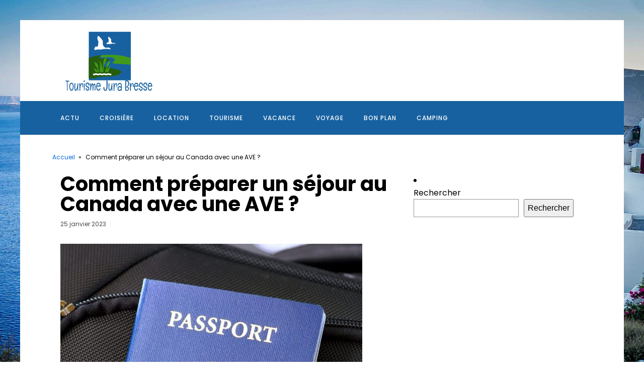

--- FILE ---
content_type: text/html; charset=UTF-8
request_url: https://www.tourisme-jura-bresse.fr/96/comment-preparer-un-sejour-au-canada-avec-une-ave/
body_size: 13944
content:
<!DOCTYPE html>
<html lang="fr-FR" >
<head>
<meta charset="UTF-8">
<meta name="viewport" content="width=device-width, initial-scale=1.0">
<!-- WP_HEAD() START -->
<meta name='robots' content='index, follow, max-image-preview:large, max-snippet:-1, max-video-preview:-1' />
	<style>img:is([sizes="auto" i], [sizes^="auto," i]) { contain-intrinsic-size: 3000px 1500px }</style>
	
	<!-- This site is optimized with the Yoast SEO plugin v26.3 - https://yoast.com/wordpress/plugins/seo/ -->
	<title>Comment préparer son voyage au Canada avec une AVE ?</title>
<link data-wpr-hosted-gf-parameters="family=Poppins%3A100%2C200%2C300%2C400%2C500%2C600%2C700%2C800%2C900%7CPoppins%3A100%2C200%2C300%2C400%2C500%2C600%2C700%2C800%2C900&display=swap" href="https://www.tourisme-jura-bresse.fr/wp-content/cache/fonts/1/google-fonts/css/e/8/8/cd7310f0ecc92040a0e6c9c8b4af1.css" rel="stylesheet">
	<meta name="description" content="Avec une AVE, la procédure pour un séjour au Canada est simple. Il faut simplement remplir un formulaire en ligne." />
	<link rel="canonical" href="https://www.tourisme-jura-bresse.fr/96/comment-preparer-un-sejour-au-canada-avec-une-ave/" />
	<meta property="og:locale" content="fr_FR" />
	<meta property="og:type" content="article" />
	<meta property="og:title" content="Comment préparer son voyage au Canada avec une AVE ?" />
	<meta property="og:description" content="Avec une AVE, la procédure pour un séjour au Canada est simple. Il faut simplement remplir un formulaire en ligne." />
	<meta property="og:url" content="https://www.tourisme-jura-bresse.fr/96/comment-preparer-un-sejour-au-canada-avec-une-ave/" />
	<meta property="og:site_name" content="Tourisme Jura Bresse" />
	<meta property="article:published_time" content="2023-01-25T06:48:49+00:00" />
	<meta property="article:modified_time" content="2023-09-24T18:53:06+00:00" />
	<meta property="og:image" content="https://www.tourisme-jura-bresse.fr/wp-content/uploads/2023/01/comment-preparer-un-sejour-au-canada-avec-une-ave.jpg" />
	<meta property="og:image:width" content="960" />
	<meta property="og:image:height" content="640" />
	<meta property="og:image:type" content="image/jpeg" />
	<meta name="author" content="edwige" />
	<meta name="twitter:card" content="summary_large_image" />
	<meta name="twitter:label1" content="Écrit par" />
	<meta name="twitter:data1" content="edwige" />
	<meta name="twitter:label2" content="Durée de lecture estimée" />
	<meta name="twitter:data2" content="3 minutes" />
	<script type="application/ld+json" class="yoast-schema-graph">{"@context":"https://schema.org","@graph":[{"@type":"Article","@id":"https://www.tourisme-jura-bresse.fr/96/comment-preparer-un-sejour-au-canada-avec-une-ave/#article","isPartOf":{"@id":"https://www.tourisme-jura-bresse.fr/96/comment-preparer-un-sejour-au-canada-avec-une-ave/"},"author":{"name":"edwige","@id":"https://www.tourisme-jura-bresse.fr/#/schema/person/7dced49983dce802d222b86070b06cb7"},"headline":"Comment préparer un séjour au Canada avec une AVE ?","datePublished":"2023-01-25T06:48:49+00:00","dateModified":"2023-09-24T18:53:06+00:00","mainEntityOfPage":{"@id":"https://www.tourisme-jura-bresse.fr/96/comment-preparer-un-sejour-au-canada-avec-une-ave/"},"wordCount":553,"publisher":{"@id":"https://www.tourisme-jura-bresse.fr/#organization"},"image":{"@id":"https://www.tourisme-jura-bresse.fr/96/comment-preparer-un-sejour-au-canada-avec-une-ave/#primaryimage"},"thumbnailUrl":"https://www.tourisme-jura-bresse.fr/wp-content/uploads/2023/01/comment-preparer-un-sejour-au-canada-avec-une-ave.jpg","articleSection":["Voyage"],"inLanguage":"fr-FR"},{"@type":"WebPage","@id":"https://www.tourisme-jura-bresse.fr/96/comment-preparer-un-sejour-au-canada-avec-une-ave/","url":"https://www.tourisme-jura-bresse.fr/96/comment-preparer-un-sejour-au-canada-avec-une-ave/","name":"Comment préparer son voyage au Canada avec une AVE ?","isPartOf":{"@id":"https://www.tourisme-jura-bresse.fr/#website"},"primaryImageOfPage":{"@id":"https://www.tourisme-jura-bresse.fr/96/comment-preparer-un-sejour-au-canada-avec-une-ave/#primaryimage"},"image":{"@id":"https://www.tourisme-jura-bresse.fr/96/comment-preparer-un-sejour-au-canada-avec-une-ave/#primaryimage"},"thumbnailUrl":"https://www.tourisme-jura-bresse.fr/wp-content/uploads/2023/01/comment-preparer-un-sejour-au-canada-avec-une-ave.jpg","datePublished":"2023-01-25T06:48:49+00:00","dateModified":"2023-09-24T18:53:06+00:00","description":"Avec une AVE, la procédure pour un séjour au Canada est simple. Il faut simplement remplir un formulaire en ligne.","breadcrumb":{"@id":"https://www.tourisme-jura-bresse.fr/96/comment-preparer-un-sejour-au-canada-avec-une-ave/#breadcrumb"},"inLanguage":"fr-FR","potentialAction":[{"@type":"ReadAction","target":["https://www.tourisme-jura-bresse.fr/96/comment-preparer-un-sejour-au-canada-avec-une-ave/"]}]},{"@type":"ImageObject","inLanguage":"fr-FR","@id":"https://www.tourisme-jura-bresse.fr/96/comment-preparer-un-sejour-au-canada-avec-une-ave/#primaryimage","url":"https://www.tourisme-jura-bresse.fr/wp-content/uploads/2023/01/comment-preparer-un-sejour-au-canada-avec-une-ave.jpg","contentUrl":"https://www.tourisme-jura-bresse.fr/wp-content/uploads/2023/01/comment-preparer-un-sejour-au-canada-avec-une-ave.jpg","width":960,"height":640},{"@type":"BreadcrumbList","@id":"https://www.tourisme-jura-bresse.fr/96/comment-preparer-un-sejour-au-canada-avec-une-ave/#breadcrumb","itemListElement":[{"@type":"ListItem","position":1,"name":"Accueil","item":"https://www.tourisme-jura-bresse.fr/"},{"@type":"ListItem","position":2,"name":"Comment préparer un séjour au Canada avec une AVE ?"}]},{"@type":"WebSite","@id":"https://www.tourisme-jura-bresse.fr/#website","url":"https://www.tourisme-jura-bresse.fr/","name":"Tourisme Jura Bresse","description":"Du bon voyage pour une bonne tourisme","publisher":{"@id":"https://www.tourisme-jura-bresse.fr/#organization"},"potentialAction":[{"@type":"SearchAction","target":{"@type":"EntryPoint","urlTemplate":"https://www.tourisme-jura-bresse.fr/?s={search_term_string}"},"query-input":{"@type":"PropertyValueSpecification","valueRequired":true,"valueName":"search_term_string"}}],"inLanguage":"fr-FR"},{"@type":"Organization","@id":"https://www.tourisme-jura-bresse.fr/#organization","name":"Tourisme Jura Bresse","url":"https://www.tourisme-jura-bresse.fr/","logo":{"@type":"ImageObject","inLanguage":"fr-FR","@id":"https://www.tourisme-jura-bresse.fr/#/schema/logo/image/","url":"https://www.tourisme-jura-bresse.fr/wp-content/uploads/2022/08/2022-08-24_14-19.png","contentUrl":"https://www.tourisme-jura-bresse.fr/wp-content/uploads/2022/08/2022-08-24_14-19.png","width":228,"height":161,"caption":"Tourisme Jura Bresse"},"image":{"@id":"https://www.tourisme-jura-bresse.fr/#/schema/logo/image/"}},{"@type":"Person","@id":"https://www.tourisme-jura-bresse.fr/#/schema/person/7dced49983dce802d222b86070b06cb7","name":"edwige","sameAs":["https://tourisme-jura-bresse.fr"]}]}</script>
	<!-- / Yoast SEO plugin. -->


<link href='https://fonts.gstatic.com' crossorigin rel='preconnect' />
<link rel='stylesheet' id='wp-block-library-css' href='https://www.tourisme-jura-bresse.fr/wp-includes/css/dist/block-library/style.min.css?ver=6.8.3' type='text/css' media='all' />
<style id='classic-theme-styles-inline-css' type='text/css'>
/*! This file is auto-generated */
.wp-block-button__link{color:#fff;background-color:#32373c;border-radius:9999px;box-shadow:none;text-decoration:none;padding:calc(.667em + 2px) calc(1.333em + 2px);font-size:1.125em}.wp-block-file__button{background:#32373c;color:#fff;text-decoration:none}
</style>
<style id='global-styles-inline-css' type='text/css'>
:root{--wp--preset--aspect-ratio--square: 1;--wp--preset--aspect-ratio--4-3: 4/3;--wp--preset--aspect-ratio--3-4: 3/4;--wp--preset--aspect-ratio--3-2: 3/2;--wp--preset--aspect-ratio--2-3: 2/3;--wp--preset--aspect-ratio--16-9: 16/9;--wp--preset--aspect-ratio--9-16: 9/16;--wp--preset--color--black: #000000;--wp--preset--color--cyan-bluish-gray: #abb8c3;--wp--preset--color--white: #ffffff;--wp--preset--color--pale-pink: #f78da7;--wp--preset--color--vivid-red: #cf2e2e;--wp--preset--color--luminous-vivid-orange: #ff6900;--wp--preset--color--luminous-vivid-amber: #fcb900;--wp--preset--color--light-green-cyan: #7bdcb5;--wp--preset--color--vivid-green-cyan: #00d084;--wp--preset--color--pale-cyan-blue: #8ed1fc;--wp--preset--color--vivid-cyan-blue: #0693e3;--wp--preset--color--vivid-purple: #9b51e0;--wp--preset--gradient--vivid-cyan-blue-to-vivid-purple: linear-gradient(135deg,rgba(6,147,227,1) 0%,rgb(155,81,224) 100%);--wp--preset--gradient--light-green-cyan-to-vivid-green-cyan: linear-gradient(135deg,rgb(122,220,180) 0%,rgb(0,208,130) 100%);--wp--preset--gradient--luminous-vivid-amber-to-luminous-vivid-orange: linear-gradient(135deg,rgba(252,185,0,1) 0%,rgba(255,105,0,1) 100%);--wp--preset--gradient--luminous-vivid-orange-to-vivid-red: linear-gradient(135deg,rgba(255,105,0,1) 0%,rgb(207,46,46) 100%);--wp--preset--gradient--very-light-gray-to-cyan-bluish-gray: linear-gradient(135deg,rgb(238,238,238) 0%,rgb(169,184,195) 100%);--wp--preset--gradient--cool-to-warm-spectrum: linear-gradient(135deg,rgb(74,234,220) 0%,rgb(151,120,209) 20%,rgb(207,42,186) 40%,rgb(238,44,130) 60%,rgb(251,105,98) 80%,rgb(254,248,76) 100%);--wp--preset--gradient--blush-light-purple: linear-gradient(135deg,rgb(255,206,236) 0%,rgb(152,150,240) 100%);--wp--preset--gradient--blush-bordeaux: linear-gradient(135deg,rgb(254,205,165) 0%,rgb(254,45,45) 50%,rgb(107,0,62) 100%);--wp--preset--gradient--luminous-dusk: linear-gradient(135deg,rgb(255,203,112) 0%,rgb(199,81,192) 50%,rgb(65,88,208) 100%);--wp--preset--gradient--pale-ocean: linear-gradient(135deg,rgb(255,245,203) 0%,rgb(182,227,212) 50%,rgb(51,167,181) 100%);--wp--preset--gradient--electric-grass: linear-gradient(135deg,rgb(202,248,128) 0%,rgb(113,206,126) 100%);--wp--preset--gradient--midnight: linear-gradient(135deg,rgb(2,3,129) 0%,rgb(40,116,252) 100%);--wp--preset--font-size--small: 13px;--wp--preset--font-size--medium: 20px;--wp--preset--font-size--large: 36px;--wp--preset--font-size--x-large: 42px;--wp--preset--spacing--20: 0.44rem;--wp--preset--spacing--30: 0.67rem;--wp--preset--spacing--40: 1rem;--wp--preset--spacing--50: 1.5rem;--wp--preset--spacing--60: 2.25rem;--wp--preset--spacing--70: 3.38rem;--wp--preset--spacing--80: 5.06rem;--wp--preset--shadow--natural: 6px 6px 9px rgba(0, 0, 0, 0.2);--wp--preset--shadow--deep: 12px 12px 50px rgba(0, 0, 0, 0.4);--wp--preset--shadow--sharp: 6px 6px 0px rgba(0, 0, 0, 0.2);--wp--preset--shadow--outlined: 6px 6px 0px -3px rgba(255, 255, 255, 1), 6px 6px rgba(0, 0, 0, 1);--wp--preset--shadow--crisp: 6px 6px 0px rgba(0, 0, 0, 1);}:where(.is-layout-flex){gap: 0.5em;}:where(.is-layout-grid){gap: 0.5em;}body .is-layout-flex{display: flex;}.is-layout-flex{flex-wrap: wrap;align-items: center;}.is-layout-flex > :is(*, div){margin: 0;}body .is-layout-grid{display: grid;}.is-layout-grid > :is(*, div){margin: 0;}:where(.wp-block-columns.is-layout-flex){gap: 2em;}:where(.wp-block-columns.is-layout-grid){gap: 2em;}:where(.wp-block-post-template.is-layout-flex){gap: 1.25em;}:where(.wp-block-post-template.is-layout-grid){gap: 1.25em;}.has-black-color{color: var(--wp--preset--color--black) !important;}.has-cyan-bluish-gray-color{color: var(--wp--preset--color--cyan-bluish-gray) !important;}.has-white-color{color: var(--wp--preset--color--white) !important;}.has-pale-pink-color{color: var(--wp--preset--color--pale-pink) !important;}.has-vivid-red-color{color: var(--wp--preset--color--vivid-red) !important;}.has-luminous-vivid-orange-color{color: var(--wp--preset--color--luminous-vivid-orange) !important;}.has-luminous-vivid-amber-color{color: var(--wp--preset--color--luminous-vivid-amber) !important;}.has-light-green-cyan-color{color: var(--wp--preset--color--light-green-cyan) !important;}.has-vivid-green-cyan-color{color: var(--wp--preset--color--vivid-green-cyan) !important;}.has-pale-cyan-blue-color{color: var(--wp--preset--color--pale-cyan-blue) !important;}.has-vivid-cyan-blue-color{color: var(--wp--preset--color--vivid-cyan-blue) !important;}.has-vivid-purple-color{color: var(--wp--preset--color--vivid-purple) !important;}.has-black-background-color{background-color: var(--wp--preset--color--black) !important;}.has-cyan-bluish-gray-background-color{background-color: var(--wp--preset--color--cyan-bluish-gray) !important;}.has-white-background-color{background-color: var(--wp--preset--color--white) !important;}.has-pale-pink-background-color{background-color: var(--wp--preset--color--pale-pink) !important;}.has-vivid-red-background-color{background-color: var(--wp--preset--color--vivid-red) !important;}.has-luminous-vivid-orange-background-color{background-color: var(--wp--preset--color--luminous-vivid-orange) !important;}.has-luminous-vivid-amber-background-color{background-color: var(--wp--preset--color--luminous-vivid-amber) !important;}.has-light-green-cyan-background-color{background-color: var(--wp--preset--color--light-green-cyan) !important;}.has-vivid-green-cyan-background-color{background-color: var(--wp--preset--color--vivid-green-cyan) !important;}.has-pale-cyan-blue-background-color{background-color: var(--wp--preset--color--pale-cyan-blue) !important;}.has-vivid-cyan-blue-background-color{background-color: var(--wp--preset--color--vivid-cyan-blue) !important;}.has-vivid-purple-background-color{background-color: var(--wp--preset--color--vivid-purple) !important;}.has-black-border-color{border-color: var(--wp--preset--color--black) !important;}.has-cyan-bluish-gray-border-color{border-color: var(--wp--preset--color--cyan-bluish-gray) !important;}.has-white-border-color{border-color: var(--wp--preset--color--white) !important;}.has-pale-pink-border-color{border-color: var(--wp--preset--color--pale-pink) !important;}.has-vivid-red-border-color{border-color: var(--wp--preset--color--vivid-red) !important;}.has-luminous-vivid-orange-border-color{border-color: var(--wp--preset--color--luminous-vivid-orange) !important;}.has-luminous-vivid-amber-border-color{border-color: var(--wp--preset--color--luminous-vivid-amber) !important;}.has-light-green-cyan-border-color{border-color: var(--wp--preset--color--light-green-cyan) !important;}.has-vivid-green-cyan-border-color{border-color: var(--wp--preset--color--vivid-green-cyan) !important;}.has-pale-cyan-blue-border-color{border-color: var(--wp--preset--color--pale-cyan-blue) !important;}.has-vivid-cyan-blue-border-color{border-color: var(--wp--preset--color--vivid-cyan-blue) !important;}.has-vivid-purple-border-color{border-color: var(--wp--preset--color--vivid-purple) !important;}.has-vivid-cyan-blue-to-vivid-purple-gradient-background{background: var(--wp--preset--gradient--vivid-cyan-blue-to-vivid-purple) !important;}.has-light-green-cyan-to-vivid-green-cyan-gradient-background{background: var(--wp--preset--gradient--light-green-cyan-to-vivid-green-cyan) !important;}.has-luminous-vivid-amber-to-luminous-vivid-orange-gradient-background{background: var(--wp--preset--gradient--luminous-vivid-amber-to-luminous-vivid-orange) !important;}.has-luminous-vivid-orange-to-vivid-red-gradient-background{background: var(--wp--preset--gradient--luminous-vivid-orange-to-vivid-red) !important;}.has-very-light-gray-to-cyan-bluish-gray-gradient-background{background: var(--wp--preset--gradient--very-light-gray-to-cyan-bluish-gray) !important;}.has-cool-to-warm-spectrum-gradient-background{background: var(--wp--preset--gradient--cool-to-warm-spectrum) !important;}.has-blush-light-purple-gradient-background{background: var(--wp--preset--gradient--blush-light-purple) !important;}.has-blush-bordeaux-gradient-background{background: var(--wp--preset--gradient--blush-bordeaux) !important;}.has-luminous-dusk-gradient-background{background: var(--wp--preset--gradient--luminous-dusk) !important;}.has-pale-ocean-gradient-background{background: var(--wp--preset--gradient--pale-ocean) !important;}.has-electric-grass-gradient-background{background: var(--wp--preset--gradient--electric-grass) !important;}.has-midnight-gradient-background{background: var(--wp--preset--gradient--midnight) !important;}.has-small-font-size{font-size: var(--wp--preset--font-size--small) !important;}.has-medium-font-size{font-size: var(--wp--preset--font-size--medium) !important;}.has-large-font-size{font-size: var(--wp--preset--font-size--large) !important;}.has-x-large-font-size{font-size: var(--wp--preset--font-size--x-large) !important;}
:where(.wp-block-post-template.is-layout-flex){gap: 1.25em;}:where(.wp-block-post-template.is-layout-grid){gap: 1.25em;}
:where(.wp-block-columns.is-layout-flex){gap: 2em;}:where(.wp-block-columns.is-layout-grid){gap: 2em;}
:root :where(.wp-block-pullquote){font-size: 1.5em;line-height: 1.6;}
</style>
<link data-minify="1" rel='stylesheet' id='oxygen-css' href='https://www.tourisme-jura-bresse.fr/wp-content/cache/min/1/wp-content/plugins/oxygen/component-framework/oxygen.css?ver=1741021736' type='text/css' media='all' />
<style id='rocket-lazyload-inline-css' type='text/css'>
.rll-youtube-player{position:relative;padding-bottom:56.23%;height:0;overflow:hidden;max-width:100%;}.rll-youtube-player:focus-within{outline: 2px solid currentColor;outline-offset: 5px;}.rll-youtube-player iframe{position:absolute;top:0;left:0;width:100%;height:100%;z-index:100;background:0 0}.rll-youtube-player img{bottom:0;display:block;left:0;margin:auto;max-width:100%;width:100%;position:absolute;right:0;top:0;border:none;height:auto;-webkit-transition:.4s all;-moz-transition:.4s all;transition:.4s all}.rll-youtube-player img:hover{-webkit-filter:brightness(75%)}.rll-youtube-player .play{height:100%;width:100%;left:0;top:0;position:absolute;background:var(--wpr-bg-a6851bdc-ac7c-4c5a-8771-a6c9861d8ee5) no-repeat center;background-color: transparent !important;cursor:pointer;border:none;}
</style>
<script type="text/javascript" src="https://www.tourisme-jura-bresse.fr/wp-includes/js/jquery/jquery.min.js?ver=3.7.1" id="jquery-core-js"></script>
<link rel="https://api.w.org/" href="https://www.tourisme-jura-bresse.fr/wp-json/" /><link rel="alternate" title="JSON" type="application/json" href="https://www.tourisme-jura-bresse.fr/wp-json/wp/v2/posts/96" /><link rel="EditURI" type="application/rsd+xml" title="RSD" href="https://www.tourisme-jura-bresse.fr/xmlrpc.php?rsd" />
<meta name="generator" content="WordPress 6.8.3" />
<link rel='shortlink' href='https://www.tourisme-jura-bresse.fr/?p=96' />
<link rel="alternate" title="oEmbed (JSON)" type="application/json+oembed" href="https://www.tourisme-jura-bresse.fr/wp-json/oembed/1.0/embed?url=https%3A%2F%2Fwww.tourisme-jura-bresse.fr%2F96%2Fcomment-preparer-un-sejour-au-canada-avec-une-ave%2F" />
<link rel="alternate" title="oEmbed (XML)" type="text/xml+oembed" href="https://www.tourisme-jura-bresse.fr/wp-json/oembed/1.0/embed?url=https%3A%2F%2Fwww.tourisme-jura-bresse.fr%2F96%2Fcomment-preparer-un-sejour-au-canada-avec-une-ave%2F&#038;format=xml" />
<meta name="robots" content="noarchive"><link rel="icon" href="https://www.tourisme-jura-bresse.fr/wp-content/uploads/2022/08/cropped-2022-08-24_14-19-32x32.png" sizes="32x32" />
<link rel="icon" href="https://www.tourisme-jura-bresse.fr/wp-content/uploads/2022/08/cropped-2022-08-24_14-19-192x192.png" sizes="192x192" />
<link rel="apple-touch-icon" href="https://www.tourisme-jura-bresse.fr/wp-content/uploads/2022/08/cropped-2022-08-24_14-19-180x180.png" />
<meta name="msapplication-TileImage" content="https://www.tourisme-jura-bresse.fr/wp-content/uploads/2022/08/cropped-2022-08-24_14-19-270x270.png" />
<link data-minify="1" rel='stylesheet' id='oxygen-cache-287-css' href='https://www.tourisme-jura-bresse.fr/wp-content/cache/min/1/wp-content/uploads/oxygen/css/287.css?ver=1741021736' type='text/css' media='all' />
<link data-minify="1" rel='stylesheet' id='oxygen-cache-285-css' href='https://www.tourisme-jura-bresse.fr/wp-content/cache/min/1/wp-content/uploads/oxygen/css/285.css?ver=1741024514' type='text/css' media='all' />
<link data-minify="1" rel='stylesheet' id='oxygen-universal-styles-css' href='https://www.tourisme-jura-bresse.fr/wp-content/cache/background-css/1/www.tourisme-jura-bresse.fr/wp-content/cache/min/1/wp-content/uploads/oxygen/css/universal.css?ver=1741021736&wpr_t=1769089365' type='text/css' media='all' />
<noscript><style id="rocket-lazyload-nojs-css">.rll-youtube-player, [data-lazy-src]{display:none !important;}</style></noscript><!-- END OF WP_HEAD() -->
<style id="wpr-lazyload-bg-container"></style><style id="wpr-lazyload-bg-exclusion"></style>
<noscript>
<style id="wpr-lazyload-bg-nostyle">.oxy-pro-menu .oxy-pro-menu-off-canvas-container,.oxy-pro-menu .oxy-pro-menu-open-container{--wpr-bg-3122bbe0-a01b-4a53-a799-504b6e94f3a0: url('https://www.tourisme-jura-bresse.fr/wp-content/cache/min/1/wp-content/uploads/oxygen/css/');}body{--wpr-bg-f7407f78-280e-4462-9638-bfe30730eb6f: url('https://www.tourisme-jura-bresse.fr/wp-content/uploads/2022/08/santorini-416136_1920.jpg');}.rll-youtube-player .play{--wpr-bg-a6851bdc-ac7c-4c5a-8771-a6c9861d8ee5: url('https://www.tourisme-jura-bresse.fr/wp-content/plugins/wp-rocket/assets/img/youtube.png');}</style>
</noscript>
<script type="application/javascript">const rocket_pairs = [{"selector":".oxy-pro-menu .oxy-pro-menu-off-canvas-container,.oxy-pro-menu .oxy-pro-menu-open-container","style":".oxy-pro-menu .oxy-pro-menu-off-canvas-container,.oxy-pro-menu .oxy-pro-menu-open-container{--wpr-bg-3122bbe0-a01b-4a53-a799-504b6e94f3a0: url('https:\/\/www.tourisme-jura-bresse.fr\/wp-content\/cache\/min\/1\/wp-content\/uploads\/oxygen\/css\/');}","hash":"3122bbe0-a01b-4a53-a799-504b6e94f3a0","url":"https:\/\/www.tourisme-jura-bresse.fr\/wp-content\/cache\/min\/1\/wp-content\/uploads\/oxygen\/css\/"},{"selector":"body","style":"body{--wpr-bg-f7407f78-280e-4462-9638-bfe30730eb6f: url('https:\/\/www.tourisme-jura-bresse.fr\/wp-content\/uploads\/2022\/08\/santorini-416136_1920.jpg');}","hash":"f7407f78-280e-4462-9638-bfe30730eb6f","url":"https:\/\/www.tourisme-jura-bresse.fr\/wp-content\/uploads\/2022\/08\/santorini-416136_1920.jpg"},{"selector":".rll-youtube-player .play","style":".rll-youtube-player .play{--wpr-bg-a6851bdc-ac7c-4c5a-8771-a6c9861d8ee5: url('https:\/\/www.tourisme-jura-bresse.fr\/wp-content\/plugins\/wp-rocket\/assets\/img\/youtube.png');}","hash":"a6851bdc-ac7c-4c5a-8771-a6c9861d8ee5","url":"https:\/\/www.tourisme-jura-bresse.fr\/wp-content\/plugins\/wp-rocket\/assets\/img\/youtube.png"}]; const rocket_excluded_pairs = [];</script><meta name="generator" content="WP Rocket 3.20.0.3" data-wpr-features="wpr_lazyload_css_bg_img wpr_minify_js wpr_lazyload_images wpr_lazyload_iframes wpr_image_dimensions wpr_minify_css wpr_preload_links wpr_host_fonts_locally" /></head>
<body class="wp-singular post-template-default single single-post postid-96 single-format-standard wp-custom-logo wp-theme-oxygen-is-not-a-theme  wp-embed-responsive oxygen-body" >




						<div id="div_block-64-65" class="ct-div-block" ><section id="section-70-65" class=" ct-section" ><div class="ct-section-inner-wrap"><a id="link-73-65" class="ct-link" href="/"   ><img width="228" height="161"  id="image-75-65" alt="" src="data:image/svg+xml,%3Csvg%20xmlns='http://www.w3.org/2000/svg'%20viewBox='0%200%20228%20161'%3E%3C/svg%3E" class="ct-image" srcset="" data-lazy-sizes="(max-width: 228px) 100vw, 228px" data-lazy-src="https://www.tourisme-jura-bresse.fr/wp-content/uploads/2022/08/2022-08-24_14-19.png" /><noscript><img width="228" height="161"  id="image-75-65" alt="" src="https://www.tourisme-jura-bresse.fr/wp-content/uploads/2022/08/2022-08-24_14-19.png" class="ct-image" srcset="" sizes="(max-width: 228px) 100vw, 228px" /></noscript></a></div></section><header id="_header-2-225" class="oxy-header-wrapper oxy-overlay-header oxy-header" ><div id="_header_row-10-225" class="oxy-header-row" ><div class="oxy-header-container"><div id="_header_left-11-225" class="oxy-header-left" ><nav id="_nav_menu-17-225" class="oxy-nav-menu oxy-nav-menu-dropdowns" ><div class='oxy-menu-toggle'><div class='oxy-nav-menu-hamburger-wrap'><div class='oxy-nav-menu-hamburger'><div class='oxy-nav-menu-hamburger-line'></div><div class='oxy-nav-menu-hamburger-line'></div><div class='oxy-nav-menu-hamburger-line'></div></div></div></div><div class="menu-mainmenu-container"><ul id="menu-mainmenu" class="oxy-nav-menu-list"><li id="menu-item-15" class="menu-item menu-item-type-taxonomy menu-item-object-category menu-item-15"><a href="https://www.tourisme-jura-bresse.fr/category/actu/">Actu</a></li>
<li id="menu-item-16" class="menu-item menu-item-type-taxonomy menu-item-object-category menu-item-16"><a href="https://www.tourisme-jura-bresse.fr/category/croisiere/">Croisière</a></li>
<li id="menu-item-17" class="menu-item menu-item-type-taxonomy menu-item-object-category menu-item-17"><a href="https://www.tourisme-jura-bresse.fr/category/location/">Location</a></li>
<li id="menu-item-18" class="menu-item menu-item-type-taxonomy menu-item-object-category menu-item-18"><a href="https://www.tourisme-jura-bresse.fr/category/tourisme/">Tourisme</a></li>
<li id="menu-item-19" class="menu-item menu-item-type-taxonomy menu-item-object-category menu-item-19"><a href="https://www.tourisme-jura-bresse.fr/category/vacance/">Vacance</a></li>
<li id="menu-item-20" class="menu-item menu-item-type-taxonomy menu-item-object-category current-post-ancestor current-menu-parent current-post-parent menu-item-20"><a href="https://www.tourisme-jura-bresse.fr/category/voyage/">Voyage</a></li>
<li id="menu-item-21" class="menu-item menu-item-type-taxonomy menu-item-object-category menu-item-21"><a href="https://www.tourisme-jura-bresse.fr/category/bon-plan/">Bon plan</a></li>
<li id="menu-item-22" class="menu-item menu-item-type-taxonomy menu-item-object-category menu-item-22"><a href="https://www.tourisme-jura-bresse.fr/category/camping/">Camping</a></li>
</ul></div></nav></div><div id="_header_center-14-225" class="oxy-header-center" ></div><div id="_header_right-15-225" class="oxy-header-right" ></div></div></div></header>
		<section id="section-28-63" class=" ct-section" ><div class="ct-section-inner-wrap"><div id="div_block-42-63" class="ct-div-block oxel-breadcrumb-wrapper" ><div id="code_block-43-63" class="ct-code-block oxel-breadcrumb-code" >

<nav aria-label="Breadcrumb" class="oxel-breadcrumb" style="display: none">
	<ol>
					<li>
								<a title="Breadcrumb link to Blog" href="/">Accueil</a>
								<span>&#187;</span>
			</li>
					<li>
				Comment préparer un séjour au Canada avec une AVE ?			</li>
				</ol>
</nav></div></div><div id="new_columns-29-63" class="ct-new-columns" ><div id="div_block-30-63" class="ct-div-block" ><h1 id="headline-35-63" class="ct-headline"><span id="span-36-63" class="ct-span" >Comment préparer un séjour au Canada avec une AVE ?</span></h1><div id="text_block-40-63" class="ct-text-block" ><span id="span-41-63" class="ct-span" >25 janvier 2023</span></div><img width="600" height="450"  id="image-37-63" alt="" src="data:image/svg+xml,%3Csvg%20xmlns='http://www.w3.org/2000/svg'%20viewBox='0%200%20600%20450'%3E%3C/svg%3E" class="ct-image ftr-img" data-lazy-src="https://www.tourisme-jura-bresse.fr/wp-content/uploads/2023/01/comment-preparer-un-sejour-au-canada-avec-une-ave-600x450.jpg"/><noscript><img width="600" height="450"  id="image-37-63" alt="" src="https://www.tourisme-jura-bresse.fr/wp-content/uploads/2023/01/comment-preparer-un-sejour-au-canada-avec-une-ave-600x450.jpg" class="ct-image ftr-img"/></noscript><div id="text_block-38-63" class="ct-text-block" ><span id="span-39-63" class="ct-span oxy-stock-content-styles" ><p style="text-align:justify;">Le <strong>tourisme au Canada</strong> est toujours en plein essor. Chaque année, il attire de plus en plus de touristes, curieux de visiter les plus beaux lieux touristiques du pays. Préparer un <strong>séjour au Canada</strong> est indispensable pour éviter les mauvaises surprises une fois arrivée à l’aéroport. Si vous êtes un ressortissant français, vous n’aurez besoin que d’une <strong>AVE</strong>.&nbsp;</p>
<h2>Une AVE pour une autorisation de voyage au Canada</h2>
<p style="text-align:justify;">Certains ressortissants étrangers peuvent être dispensés d’un visa pour <strong>entrer au Canada</strong>. À la place d’un visa, ils peuvent faire une <a href="https://canada-eta.fr/application-ave/">demande AVE Canada</a> ou une <i>Autorisation de Voyage électronique</i>. Cette pièce électronique est associée à un <strong>passeport valide</strong> et à d’autres pièces d’identité. Il est obligatoire de les présenter à l’agent une fois à l’aéroport. Ainsi, avant de prendre un vol vers le Canada, il est indispensable de bien préparer son entrée dans ce pays. L’AVE présente d’ailleurs des avantages non négligeables.</p><p><strong><i>Avez-vous vu cela : </i></strong><a href="" title=""></a></p>
<h3 style="text-align:justify;">Une procédure de demande simplifiée</h3>
<p style="text-align:justify;">Contrairement à une <i>demande de visa</i>, il n’est pas nécessaire de se déplacer au consulat pour <strong>obtenir un permis de séjour touristique</strong> <strong>au Canada</strong> avec une AVE. Il s’agit d’un document électronique que l’on peut facilement demander sur le site officiel en ligne. Une fois sur le site, il faut <strong>remplir un formulaire de demande d’AVE</strong>.&nbsp;</p>
<h3 style="text-align:justify;">Un gain de temps pour la demande d’autorisation</h3>
<p style="text-align:justify;">Le voyageur souhaitant <strong>demander une AVE</strong> gagne facilement du temps dans la démarche. En effet, il ne sera pas contraint de se déplacer à l’ambassade pour transmettre les documents nécessaires à son <strong>voyage au Canada</strong>. De plus, il ne subira pas non plus un entretien préalable, car toutes les informations seront renseignées sur le <strong>formulaire d’AVE.&nbsp;</strong></p><p><strong><i>A lire aussi : </i></strong><a href="" title=""></a></p>
<h3 style="text-align:justify;">Une réponse rapide</h3>
<p style="text-align:justify;">La <strong>validation d’une demande d’AVE</strong> ne prend pas des semaines ni des mois comme le cas d’une demande de visa. Un accusé de réception par courriel sera envoyé et qui indiquera le numéro de sa demande ainsi que le délai de traitement.&nbsp;</p>
<h3 style="text-align:justify;">Une durée de validité de 5 ans</h3>
<p style="text-align:justify;">La <strong>durée de validité d’une AVE</strong> est de 5 ans, à condition bien entendu que le passeport sera toujours valide durant cette période. Si son passeport est expiré, on sera contraint de <i>faire une nouvelle AVE</i>.&nbsp;</p>
<h3 style="text-align:justify;">Des frais moins importants</h3>
<p style="text-align:justify;">Pour effectuer une demande d’AVE, les frais de dossier sont moins importants.&nbsp;</p>
<h2>La procédure pour une demande d’AVE</h2>
<p style="text-align:justify;">Pour demander ce document électronique en ligne, il faut procéder à quelques étapes. Il faudrait&nbsp;:&nbsp;</p>
<ul>
<li style="text-align:justify;">Compléter le formulaire AVE pour fournir des informations personnelles, financières ainsi que des informations liées au voyage au Canada.</li>
<li style="text-align:justify;">Répondre aux diverses questions en rapport avec son voyage au Canada.</li>
<li style="text-align:justify;">Payer les frais de demande d’AVE.</li>
<li style="text-align:justify;">Attendre l’accusé de réception par courriel et qui mentionne son numéro de demande et la durée du traitement.</li>
<li style="text-align:justify;">Après réception de sa demande auprès du gouvernement canadien, on reçoit un autre courriel qui valide ou non sa demande.</li>
</ul>
</p></span></div></div><aside id="div_block-31-63" class="ct-div-block" ><li id="block-7" class="widget widget_block widget_search"><form role="search" method="get" action="https://www.tourisme-jura-bresse.fr/" class="wp-block-search__button-outside wp-block-search__text-button wp-block-search"    ><label class="wp-block-search__label" for="wp-block-search__input-1" >Rechercher</label><div class="wp-block-search__inside-wrapper " ><input class="wp-block-search__input" id="wp-block-search__input-1" placeholder="" value="" type="search" name="s" required /><button aria-label="Rechercher" class="wp-block-search__button wp-element-button" type="submit" >Rechercher</button></div></form></li>
</aside></div></div></section><section id="section-20-225" class=" ct-section" ><div class="ct-section-inner-wrap"><a id="link-76-65" class="ct-link oxel_back_to_top_container" href="#top" target="_self"  ><div id="code_block-77-65" class="ct-code-block" ><!-- --></div><div id="fancy_icon-78-65" class="ct-fancy-icon oxel_back_to_top_icon" ><svg id="svg-fancy_icon-78-65"><use xlink:href="#FontAwesomeicon-angle-double-up"></use></svg></div></a><div id="new_columns-79-24" class="ct-new-columns" ><div id="div_block-80-24" class="ct-div-block" ><nav id="_nav_menu-82-24" class="oxy-nav-menu oxy-nav-menu-dropdowns oxy-nav-menu-dropdown-arrow" ><div class='oxy-menu-toggle'><div class='oxy-nav-menu-hamburger-wrap'><div class='oxy-nav-menu-hamburger'><div class='oxy-nav-menu-hamburger-line'></div><div class='oxy-nav-menu-hamburger-line'></div><div class='oxy-nav-menu-hamburger-line'></div></div></div></div><div class="menu-menu-header-container"><ul id="menu-menu-header" class="oxy-nav-menu-list"><li id="menu-item-34" class="menu-item menu-item-type-post_type menu-item-object-page menu-item-34"><a href="https://www.tourisme-jura-bresse.fr/contact/">Contact</a></li>
<li id="menu-item-35" class="menu-item menu-item-type-post_type menu-item-object-page menu-item-35"><a href="https://www.tourisme-jura-bresse.fr/mentions-legales/">Mentions Légales</a></li>
<li id="menu-item-33" class="menu-item menu-item-type-post_type menu-item-object-page menu-item-privacy-policy menu-item-33"><a rel="privacy-policy" href="https://www.tourisme-jura-bresse.fr/politique-de-confidentialite/">Politique de confidentialité</a></li>
</ul></div></nav></div><div id="div_block-81-24" class="ct-div-block" ><div id="text_block-83-24" class="ct-text-block" >Copyright 2024</div></div></div></div></section></div>	<!-- WP_FOOTER -->
<script type="speculationrules">
{"prefetch":[{"source":"document","where":{"and":[{"href_matches":"\/*"},{"not":{"href_matches":["\/wp-*.php","\/wp-admin\/*","\/wp-content\/uploads\/*","\/wp-content\/*","\/wp-content\/plugins\/*","\/wp-content\/themes\/oxygen-bare-minimum-theme\/*","\/wp-content\/themes\/oxygen-is-not-a-theme\/*","\/*\\?(.+)"]}},{"not":{"selector_matches":"a[rel~=\"nofollow\"]"}},{"not":{"selector_matches":".no-prefetch, .no-prefetch a"}}]},"eagerness":"conservative"}]}
</script>
<style>.ct-FontAwesomeicon-angle-double-up{width:0.64285714285714em}</style>
<?xml version="1.0"?><svg xmlns="http://www.w3.org/2000/svg" xmlns:xlink="http://www.w3.org/1999/xlink" aria-hidden="true" style="position: absolute; width: 0; height: 0; overflow: hidden;" version="1.1"><defs><symbol id="FontAwesomeicon-angle-double-up" viewBox="0 0 18 28"><title>angle-double-up</title><path d="M16.797 20.5c0 0.125-0.063 0.266-0.156 0.359l-0.781 0.781c-0.094 0.094-0.219 0.156-0.359 0.156-0.125 0-0.266-0.063-0.359-0.156l-6.141-6.141-6.141 6.141c-0.094 0.094-0.234 0.156-0.359 0.156s-0.266-0.063-0.359-0.156l-0.781-0.781c-0.094-0.094-0.156-0.234-0.156-0.359s0.063-0.266 0.156-0.359l7.281-7.281c0.094-0.094 0.234-0.156 0.359-0.156s0.266 0.063 0.359 0.156l7.281 7.281c0.094 0.094 0.156 0.234 0.156 0.359zM16.797 14.5c0 0.125-0.063 0.266-0.156 0.359l-0.781 0.781c-0.094 0.094-0.219 0.156-0.359 0.156-0.125 0-0.266-0.063-0.359-0.156l-6.141-6.141-6.141 6.141c-0.094 0.094-0.234 0.156-0.359 0.156s-0.266-0.063-0.359-0.156l-0.781-0.781c-0.094-0.094-0.156-0.234-0.156-0.359s0.063-0.266 0.156-0.359l7.281-7.281c0.094-0.094 0.234-0.156 0.359-0.156s0.266 0.063 0.359 0.156l7.281 7.281c0.094 0.094 0.156 0.234 0.156 0.359z"/></symbol></defs></svg>
		<script type="text/javascript">
			jQuery(document).ready(function() {
				jQuery('body').on('click', '.oxy-menu-toggle', function() {
					jQuery(this).parent('.oxy-nav-menu').toggleClass('oxy-nav-menu-open');
					jQuery('body').toggleClass('oxy-nav-menu-prevent-overflow');
					jQuery('html').toggleClass('oxy-nav-menu-prevent-overflow');
				});
				var selector = '.oxy-nav-menu-open .menu-item a[href*="#"]';
				jQuery('body').on('click', selector, function(){
					jQuery('.oxy-nav-menu-open').removeClass('oxy-nav-menu-open');
					jQuery('body').removeClass('oxy-nav-menu-prevent-overflow');
					jQuery('html').removeClass('oxy-nav-menu-prevent-overflow');
					jQuery(this).click();
				});
			});
		</script>

	<script type="text/javascript" id="rocket-browser-checker-js-after">
/* <![CDATA[ */
"use strict";var _createClass=function(){function defineProperties(target,props){for(var i=0;i<props.length;i++){var descriptor=props[i];descriptor.enumerable=descriptor.enumerable||!1,descriptor.configurable=!0,"value"in descriptor&&(descriptor.writable=!0),Object.defineProperty(target,descriptor.key,descriptor)}}return function(Constructor,protoProps,staticProps){return protoProps&&defineProperties(Constructor.prototype,protoProps),staticProps&&defineProperties(Constructor,staticProps),Constructor}}();function _classCallCheck(instance,Constructor){if(!(instance instanceof Constructor))throw new TypeError("Cannot call a class as a function")}var RocketBrowserCompatibilityChecker=function(){function RocketBrowserCompatibilityChecker(options){_classCallCheck(this,RocketBrowserCompatibilityChecker),this.passiveSupported=!1,this._checkPassiveOption(this),this.options=!!this.passiveSupported&&options}return _createClass(RocketBrowserCompatibilityChecker,[{key:"_checkPassiveOption",value:function(self){try{var options={get passive(){return!(self.passiveSupported=!0)}};window.addEventListener("test",null,options),window.removeEventListener("test",null,options)}catch(err){self.passiveSupported=!1}}},{key:"initRequestIdleCallback",value:function(){!1 in window&&(window.requestIdleCallback=function(cb){var start=Date.now();return setTimeout(function(){cb({didTimeout:!1,timeRemaining:function(){return Math.max(0,50-(Date.now()-start))}})},1)}),!1 in window&&(window.cancelIdleCallback=function(id){return clearTimeout(id)})}},{key:"isDataSaverModeOn",value:function(){return"connection"in navigator&&!0===navigator.connection.saveData}},{key:"supportsLinkPrefetch",value:function(){var elem=document.createElement("link");return elem.relList&&elem.relList.supports&&elem.relList.supports("prefetch")&&window.IntersectionObserver&&"isIntersecting"in IntersectionObserverEntry.prototype}},{key:"isSlowConnection",value:function(){return"connection"in navigator&&"effectiveType"in navigator.connection&&("2g"===navigator.connection.effectiveType||"slow-2g"===navigator.connection.effectiveType)}}]),RocketBrowserCompatibilityChecker}();
/* ]]> */
</script>
<script type="text/javascript" id="rocket-preload-links-js-extra">
/* <![CDATA[ */
var RocketPreloadLinksConfig = {"excludeUris":"\/(?:.+\/)?feed(?:\/(?:.+\/?)?)?$|\/(?:.+\/)?embed\/|\/(index.php\/)?(.*)wp-json(\/.*|$)|\/refer\/|\/go\/|\/recommend\/|\/recommends\/","usesTrailingSlash":"1","imageExt":"jpg|jpeg|gif|png|tiff|bmp|webp|avif|pdf|doc|docx|xls|xlsx|php","fileExt":"jpg|jpeg|gif|png|tiff|bmp|webp|avif|pdf|doc|docx|xls|xlsx|php|html|htm","siteUrl":"https:\/\/www.tourisme-jura-bresse.fr","onHoverDelay":"100","rateThrottle":"3"};
/* ]]> */
</script>
<script type="text/javascript" id="rocket-preload-links-js-after">
/* <![CDATA[ */
(function() {
"use strict";var r="function"==typeof Symbol&&"symbol"==typeof Symbol.iterator?function(e){return typeof e}:function(e){return e&&"function"==typeof Symbol&&e.constructor===Symbol&&e!==Symbol.prototype?"symbol":typeof e},e=function(){function i(e,t){for(var n=0;n<t.length;n++){var i=t[n];i.enumerable=i.enumerable||!1,i.configurable=!0,"value"in i&&(i.writable=!0),Object.defineProperty(e,i.key,i)}}return function(e,t,n){return t&&i(e.prototype,t),n&&i(e,n),e}}();function i(e,t){if(!(e instanceof t))throw new TypeError("Cannot call a class as a function")}var t=function(){function n(e,t){i(this,n),this.browser=e,this.config=t,this.options=this.browser.options,this.prefetched=new Set,this.eventTime=null,this.threshold=1111,this.numOnHover=0}return e(n,[{key:"init",value:function(){!this.browser.supportsLinkPrefetch()||this.browser.isDataSaverModeOn()||this.browser.isSlowConnection()||(this.regex={excludeUris:RegExp(this.config.excludeUris,"i"),images:RegExp(".("+this.config.imageExt+")$","i"),fileExt:RegExp(".("+this.config.fileExt+")$","i")},this._initListeners(this))}},{key:"_initListeners",value:function(e){-1<this.config.onHoverDelay&&document.addEventListener("mouseover",e.listener.bind(e),e.listenerOptions),document.addEventListener("mousedown",e.listener.bind(e),e.listenerOptions),document.addEventListener("touchstart",e.listener.bind(e),e.listenerOptions)}},{key:"listener",value:function(e){var t=e.target.closest("a"),n=this._prepareUrl(t);if(null!==n)switch(e.type){case"mousedown":case"touchstart":this._addPrefetchLink(n);break;case"mouseover":this._earlyPrefetch(t,n,"mouseout")}}},{key:"_earlyPrefetch",value:function(t,e,n){var i=this,r=setTimeout(function(){if(r=null,0===i.numOnHover)setTimeout(function(){return i.numOnHover=0},1e3);else if(i.numOnHover>i.config.rateThrottle)return;i.numOnHover++,i._addPrefetchLink(e)},this.config.onHoverDelay);t.addEventListener(n,function e(){t.removeEventListener(n,e,{passive:!0}),null!==r&&(clearTimeout(r),r=null)},{passive:!0})}},{key:"_addPrefetchLink",value:function(i){return this.prefetched.add(i.href),new Promise(function(e,t){var n=document.createElement("link");n.rel="prefetch",n.href=i.href,n.onload=e,n.onerror=t,document.head.appendChild(n)}).catch(function(){})}},{key:"_prepareUrl",value:function(e){if(null===e||"object"!==(void 0===e?"undefined":r(e))||!1 in e||-1===["http:","https:"].indexOf(e.protocol))return null;var t=e.href.substring(0,this.config.siteUrl.length),n=this._getPathname(e.href,t),i={original:e.href,protocol:e.protocol,origin:t,pathname:n,href:t+n};return this._isLinkOk(i)?i:null}},{key:"_getPathname",value:function(e,t){var n=t?e.substring(this.config.siteUrl.length):e;return n.startsWith("/")||(n="/"+n),this._shouldAddTrailingSlash(n)?n+"/":n}},{key:"_shouldAddTrailingSlash",value:function(e){return this.config.usesTrailingSlash&&!e.endsWith("/")&&!this.regex.fileExt.test(e)}},{key:"_isLinkOk",value:function(e){return null!==e&&"object"===(void 0===e?"undefined":r(e))&&(!this.prefetched.has(e.href)&&e.origin===this.config.siteUrl&&-1===e.href.indexOf("?")&&-1===e.href.indexOf("#")&&!this.regex.excludeUris.test(e.href)&&!this.regex.images.test(e.href))}}],[{key:"run",value:function(){"undefined"!=typeof RocketPreloadLinksConfig&&new n(new RocketBrowserCompatibilityChecker({capture:!0,passive:!0}),RocketPreloadLinksConfig).init()}}]),n}();t.run();
}());
/* ]]> */
</script>
<script type="text/javascript" id="rocket_lazyload_css-js-extra">
/* <![CDATA[ */
var rocket_lazyload_css_data = {"threshold":"300"};
/* ]]> */
</script>
<script type="text/javascript" id="rocket_lazyload_css-js-after">
/* <![CDATA[ */
!function o(n,c,a){function u(t,e){if(!c[t]){if(!n[t]){var r="function"==typeof require&&require;if(!e&&r)return r(t,!0);if(s)return s(t,!0);throw(e=new Error("Cannot find module '"+t+"'")).code="MODULE_NOT_FOUND",e}r=c[t]={exports:{}},n[t][0].call(r.exports,function(e){return u(n[t][1][e]||e)},r,r.exports,o,n,c,a)}return c[t].exports}for(var s="function"==typeof require&&require,e=0;e<a.length;e++)u(a[e]);return u}({1:[function(e,t,r){"use strict";{const c="undefined"==typeof rocket_pairs?[]:rocket_pairs,a=(("undefined"==typeof rocket_excluded_pairs?[]:rocket_excluded_pairs).map(t=>{var e=t.selector;document.querySelectorAll(e).forEach(e=>{e.setAttribute("data-rocket-lazy-bg-"+t.hash,"excluded")})}),document.querySelector("#wpr-lazyload-bg-container"));var o=rocket_lazyload_css_data.threshold||300;const u=new IntersectionObserver(e=>{e.forEach(t=>{t.isIntersecting&&c.filter(e=>t.target.matches(e.selector)).map(t=>{var e;t&&((e=document.createElement("style")).textContent=t.style,a.insertAdjacentElement("afterend",e),t.elements.forEach(e=>{u.unobserve(e),e.setAttribute("data-rocket-lazy-bg-"+t.hash,"loaded")}))})})},{rootMargin:o+"px"});function n(){0<(0<arguments.length&&void 0!==arguments[0]?arguments[0]:[]).length&&c.forEach(t=>{try{document.querySelectorAll(t.selector).forEach(e=>{"loaded"!==e.getAttribute("data-rocket-lazy-bg-"+t.hash)&&"excluded"!==e.getAttribute("data-rocket-lazy-bg-"+t.hash)&&(u.observe(e),(t.elements||=[]).push(e))})}catch(e){console.error(e)}})}n(),function(){const r=window.MutationObserver;return function(e,t){if(e&&1===e.nodeType)return(t=new r(t)).observe(e,{attributes:!0,childList:!0,subtree:!0}),t}}()(document.querySelector("body"),n)}},{}]},{},[1]);
/* ]]> */
</script>
<script type="text/javascript" id="ct-footer-js"></script><style type="text/css" id="ct_code_block_css_43">.oxel-breadcrumb {
	display: block !important;
}

.oxel-breadcrumb ol {
	list-style-type: none;
	padding-inline-start: 0;
	margin-block-start: 0;
	margin-block-end: 0;
	display: flex;
	flex-wrap: wrap;
}

.oxel-breadcrumb ol li {
	padding: 4px;
	/* color: grey; */
}

.oxel-breadcrumb ol li a {
	/* color: blue; */
}

.oxel-breadcrumb ol li:not(:last-child) a {
	margin-right: 4px;
}

.oxel-breadcrumb ol li:last-child span:last-child {
	display: none;
}</style>
<script type="text/javascript" id="ct_code_block_js_100077">//** Oxygen Composite Elements Settings Section **//
//** Edit the variables below to change the behavior of the element. **//

var scrollDistance = 300; // Set this to the scroll distance at which you want the button to appear.

//** That's it, stop editing! **/

jQuery(document).ready( function() {
  
  // If we're in the builder, do not execute.
  var url_string = window.location.href;
  var url = new URL(url_string);
  var param = url.searchParams.get("ct_builder");
  
  if( param ) { return; }
  
  jQuery('.oxel_back_to_top_container').addClass('oxel_back_to_top_container--hidden');
  
})

jQuery(window).on('scroll', function() {
  
  var topPos = jQuery(window).scrollTop();
  
  if( topPos > scrollDistance ) {
   jQuery('.oxel_back_to_top_container').removeClass('oxel_back_to_top_container--hidden'); 
  } else {
   jQuery('.oxel_back_to_top_container').addClass('oxel_back_to_top_container--hidden');
  }
  
})</script>
<style type="text/css" id="ct_code_block_css_100077">.oxel_back_to_top_container--hidden {
 bottom: -64px; 
}</style>
<script>window.lazyLoadOptions=[{elements_selector:"img[data-lazy-src],.rocket-lazyload,iframe[data-lazy-src]",data_src:"lazy-src",data_srcset:"lazy-srcset",data_sizes:"lazy-sizes",class_loading:"lazyloading",class_loaded:"lazyloaded",threshold:300,callback_loaded:function(element){if(element.tagName==="IFRAME"&&element.dataset.rocketLazyload=="fitvidscompatible"){if(element.classList.contains("lazyloaded")){if(typeof window.jQuery!="undefined"){if(jQuery.fn.fitVids){jQuery(element).parent().fitVids()}}}}}},{elements_selector:".rocket-lazyload",data_src:"lazy-src",data_srcset:"lazy-srcset",data_sizes:"lazy-sizes",class_loading:"lazyloading",class_loaded:"lazyloaded",threshold:300,}];window.addEventListener('LazyLoad::Initialized',function(e){var lazyLoadInstance=e.detail.instance;if(window.MutationObserver){var observer=new MutationObserver(function(mutations){var image_count=0;var iframe_count=0;var rocketlazy_count=0;mutations.forEach(function(mutation){for(var i=0;i<mutation.addedNodes.length;i++){if(typeof mutation.addedNodes[i].getElementsByTagName!=='function'){continue}
if(typeof mutation.addedNodes[i].getElementsByClassName!=='function'){continue}
images=mutation.addedNodes[i].getElementsByTagName('img');is_image=mutation.addedNodes[i].tagName=="IMG";iframes=mutation.addedNodes[i].getElementsByTagName('iframe');is_iframe=mutation.addedNodes[i].tagName=="IFRAME";rocket_lazy=mutation.addedNodes[i].getElementsByClassName('rocket-lazyload');image_count+=images.length;iframe_count+=iframes.length;rocketlazy_count+=rocket_lazy.length;if(is_image){image_count+=1}
if(is_iframe){iframe_count+=1}}});if(image_count>0||iframe_count>0||rocketlazy_count>0){lazyLoadInstance.update()}});var b=document.getElementsByTagName("body")[0];var config={childList:!0,subtree:!0};observer.observe(b,config)}},!1)</script><script data-no-minify="1" async src="https://www.tourisme-jura-bresse.fr/wp-content/plugins/wp-rocket/assets/js/lazyload/17.8.3/lazyload.min.js"></script><script>function lazyLoadThumb(e,alt,l){var t='<img data-lazy-src="https://i.ytimg.com/vi/ID/hqdefault.jpg" alt="" width="480" height="360"><noscript><img src="https://i.ytimg.com/vi/ID/hqdefault.jpg" alt="" width="480" height="360"></noscript>',a='<button class="play" aria-label="Lire la vidéo Youtube"></button>';if(l){t=t.replace('data-lazy-','');t=t.replace('loading="lazy"','');t=t.replace(/<noscript>.*?<\/noscript>/g,'');}t=t.replace('alt=""','alt="'+alt+'"');return t.replace("ID",e)+a}function lazyLoadYoutubeIframe(){var e=document.createElement("iframe"),t="ID?autoplay=1";t+=0===this.parentNode.dataset.query.length?"":"&"+this.parentNode.dataset.query;e.setAttribute("src",t.replace("ID",this.parentNode.dataset.src)),e.setAttribute("frameborder","0"),e.setAttribute("allowfullscreen","1"),e.setAttribute("allow","accelerometer; autoplay; encrypted-media; gyroscope; picture-in-picture"),this.parentNode.parentNode.replaceChild(e,this.parentNode)}document.addEventListener("DOMContentLoaded",function(){var exclusions=[];var e,t,p,u,l,a=document.getElementsByClassName("rll-youtube-player");for(t=0;t<a.length;t++)(e=document.createElement("div")),(u='https://i.ytimg.com/vi/ID/hqdefault.jpg'),(u=u.replace('ID',a[t].dataset.id)),(l=exclusions.some(exclusion=>u.includes(exclusion))),e.setAttribute("data-id",a[t].dataset.id),e.setAttribute("data-query",a[t].dataset.query),e.setAttribute("data-src",a[t].dataset.src),(e.innerHTML=lazyLoadThumb(a[t].dataset.id,a[t].dataset.alt,l)),a[t].appendChild(e),(p=e.querySelector(".play")),(p.onclick=lazyLoadYoutubeIframe)});</script><!-- /WP_FOOTER --> 
<script>var rocket_beacon_data = {"ajax_url":"https:\/\/www.tourisme-jura-bresse.fr\/wp-admin\/admin-ajax.php","nonce":"1621fd853f","url":"https:\/\/www.tourisme-jura-bresse.fr\/96\/comment-preparer-un-sejour-au-canada-avec-une-ave","is_mobile":false,"width_threshold":1600,"height_threshold":700,"delay":500,"debug":null,"status":{"atf":true,"lrc":true,"preconnect_external_domain":true},"elements":"img, video, picture, p, main, div, li, svg, section, header, span","lrc_threshold":1800,"preconnect_external_domain_elements":["link","script","iframe"],"preconnect_external_domain_exclusions":["static.cloudflareinsights.com","rel=\"profile\"","rel=\"preconnect\"","rel=\"dns-prefetch\"","rel=\"icon\""]}</script><script data-name="wpr-wpr-beacon" src='https://www.tourisme-jura-bresse.fr/wp-content/plugins/wp-rocket/assets/js/wpr-beacon.min.js' async></script><script defer src="https://static.cloudflareinsights.com/beacon.min.js/vcd15cbe7772f49c399c6a5babf22c1241717689176015" integrity="sha512-ZpsOmlRQV6y907TI0dKBHq9Md29nnaEIPlkf84rnaERnq6zvWvPUqr2ft8M1aS28oN72PdrCzSjY4U6VaAw1EQ==" data-cf-beacon='{"version":"2024.11.0","token":"fbdb6aadb65d49508cf1d92c039013a1","r":1,"server_timing":{"name":{"cfCacheStatus":true,"cfEdge":true,"cfExtPri":true,"cfL4":true,"cfOrigin":true,"cfSpeedBrain":true},"location_startswith":null}}' crossorigin="anonymous"></script>
</body>
</html>

<!-- This website is like a Rocket, isn't it? Performance optimized by WP Rocket. Learn more: https://wp-rocket.me - Debug: cached@1769085765 -->

--- FILE ---
content_type: text/css; charset=utf-8
request_url: https://www.tourisme-jura-bresse.fr/wp-content/cache/min/1/wp-content/uploads/oxygen/css/287.css?ver=1741021736
body_size: 468
content:
#section-70-65>.ct-section-inner-wrap{padding-top:0;padding-bottom:0}#section-20-225>.ct-section-inner-wrap{padding-top:0;padding-right:0;padding-bottom:0;padding-left:0}#section-20-225{-webkit-font-smoothing:antialiased;-moz-osx-font-smoothing:grayscale;background-color:#000}@media (max-width:767px){#section-20-225>.ct-section-inner-wrap{padding-top:20px}}#div_block-64-65{width:100%;background-color:#fff}#div_block-80-24{width:50%;justify-content:center}#div_block-81-24{width:50%;text-align:left;align-items:flex-end}@media (max-width:991px){#new_columns-79-24>.ct-div-block{width:100%!important}}#text_block-83-24{color:#fff;font-size:12px}#link-73-65{text-align:center;align-items:flex-start;display:flex;flex-direction:column;url-encoded:true}#link-76-65{url-encoded:true}#image-75-65{height:auto;object-fit:cover;width:100%}#fancy_icon-78-65{color:#fff}#_nav_menu-17-225 .oxy-nav-menu-hamburger-line{background-color:#fff}@media (max-width:1120px){#_nav_menu-17-225 .oxy-nav-menu-list{display:none}#_nav_menu-17-225 .oxy-menu-toggle{display:initial}#_nav_menu-17-225.oxy-nav-menu.oxy-nav-menu-open .oxy-nav-menu-list{display:initial}}#_nav_menu-17-225.oxy-nav-menu.oxy-nav-menu-open{margin-top:0!important;margin-right:0!important;margin-left:0!important;margin-bottom:0!important}#_nav_menu-17-225.oxy-nav-menu.oxy-nav-menu-open .menu-item a{color:#000;padding-top:12px;padding-bottom:12px;padding-left:20px;padding-right:20px}#_nav_menu-17-225.oxy-nav-menu.oxy-nav-menu-open .menu-item a:hover{color:#000}#_nav_menu-17-225 .oxy-nav-menu-hamburger-wrap{width:24px;height:24px}#_nav_menu-17-225 .oxy-nav-menu-hamburger{width:24px;height:19px}#_nav_menu-17-225 .oxy-nav-menu-hamburger-line{height:3px;background-color:#000}#_nav_menu-17-225 .oxy-nav-menu-hamburger-wrap:hover .oxy-nav-menu-hamburger-line{background-color:#000}#_nav_menu-17-225.oxy-nav-menu-open .oxy-nav-menu-hamburger .oxy-nav-menu-hamburger-line:first-child{top:8px}#_nav_menu-17-225.oxy-nav-menu-open .oxy-nav-menu-hamburger .oxy-nav-menu-hamburger-line:last-child{top:-8px}#_nav_menu-17-225{margin-right:16px}#_nav_menu-17-225 .menu-item a{font-size:12px;font-weight:500;letter-spacing:1px;text-transform:uppercase;padding-top:24px;padding-bottom:24px;padding-left:20px;padding-right:20px;-webkit-font-smoothing:antialiased;-moz-osx-font-smoothing:grayscale;color:#fff}#_nav_menu-17-225 .current-menu-item a{padding-bottom:22px;border-bottom-width:2px;background-color:#419a1c;color:#fff}#_nav_menu-17-225.oxy-nav-menu:not(.oxy-nav-menu-open) .sub-menu{background-color:#419a1c}#_nav_menu-17-225.oxy-nav-menu:not(.oxy-nav-menu-open) .menu-item a{justify-content:flex-start}#_nav_menu-17-225.oxy-nav-menu:not(.oxy-nav-menu-open) .sub-menu .menu-item a{border:0;padding-top:24px;padding-bottom:24px;padding-top:16px;padding-bottom:16px}#_nav_menu-17-225.oxy-nav-menu:not(.oxy-nav-menu-open) .oxy-nav-menu-list .sub-menu .menu-item a:hover{padding-top:16px;padding-bottom:16px}#_nav_menu-17-225 .menu-item:hover a{padding-bottom:24px;border-bottom-width:0;color:#fff;background-color:#419a1c}#_nav_menu-17-225.oxy-nav-menu:not(.oxy-nav-menu-open) .sub-menu:hover{background-color:#419a1c}#_nav_menu-17-225.oxy-nav-menu:not(.oxy-nav-menu-open) .menu-item a:hover{justify-content:flex-start}#_nav_menu-17-225.oxy-nav-menu:not(.oxy-nav-menu-open) .sub-menu .menu-item a:hover{border:0;padding-top:24px;padding-bottom:24px;background-color:#0d6bdd;color:#fff}#_nav_menu-82-24 .oxy-nav-menu-hamburger-line{background-color:#fff}@media (max-width:1120px){#_nav_menu-82-24 .oxy-nav-menu-list{display:none}#_nav_menu-82-24 .oxy-menu-toggle{display:initial}#_nav_menu-82-24.oxy-nav-menu.oxy-nav-menu-open .oxy-nav-menu-list{display:initial}}#_nav_menu-82-24.oxy-nav-menu.oxy-nav-menu-open{margin-top:0!important;margin-right:0!important;margin-left:0!important;margin-bottom:0!important}#_nav_menu-82-24.oxy-nav-menu.oxy-nav-menu-open .menu-item a{padding-top:0;padding-bottom:0;padding-left:20px;padding-right:20px}#_nav_menu-82-24 .oxy-nav-menu-hamburger-wrap{width:40px;height:40px;margin-top:10px;margin-bottom:10px}#_nav_menu-82-24 .oxy-nav-menu-hamburger{width:40px;height:32px}#_nav_menu-82-24 .oxy-nav-menu-hamburger-line{height:6px}#_nav_menu-82-24.oxy-nav-menu-open .oxy-nav-menu-hamburger .oxy-nav-menu-hamburger-line:first-child{top:13px}#_nav_menu-82-24.oxy-nav-menu-open .oxy-nav-menu-hamburger .oxy-nav-menu-hamburger-line:last-child{top:-13px}#_nav_menu-82-24 .oxy-nav-menu-list{flex-direction:row}#_nav_menu-82-24 .menu-item a{padding-top:0;padding-left:20px;padding-right:20px;padding-bottom:0;color:#fff;font-size:12px}#_nav_menu-82-24.oxy-nav-menu:not(.oxy-nav-menu-open) .sub-menu .menu-item a{border:0;padding-top:0;padding-bottom:0}@media (max-width:1120px){#_nav_menu-17-225{padding-top:22px;padding-left:22px;padding-right:22px;padding-bottom:22px}#_nav_menu-17-225.oxy-nav-menu:not(.oxy-nav-menu-open) .sub-menu .menu-item a{border:0}}@media (max-width:767px){#_nav_menu-17-225{margin-right:0}#_nav_menu-17-225.oxy-nav-menu:not(.oxy-nav-menu-open) .sub-menu .menu-item a{border:0}}#_header-2-225{width:100%}#_header_row-10-225 .oxy-nav-menu-open,#_header_row-10-225 .oxy-nav-menu:not(.oxy-nav-menu-open) .sub-menu{background-color:#1761a0}@media (max-width:767px){#_header_row-10-225 .oxy-header-container{flex-direction:column}#_header_row-10-225 .oxy-header-container>div{justify-content:center}}.oxy-header.oxy-sticky-header-active>#_header_row-10-225.oxygen-show-in-sticky-only{display:block}#_header_row-10-225{border-bottom-width:1px;border-bottom-style:solid;border-bottom-color:#ddd;background-color:#1761a0}